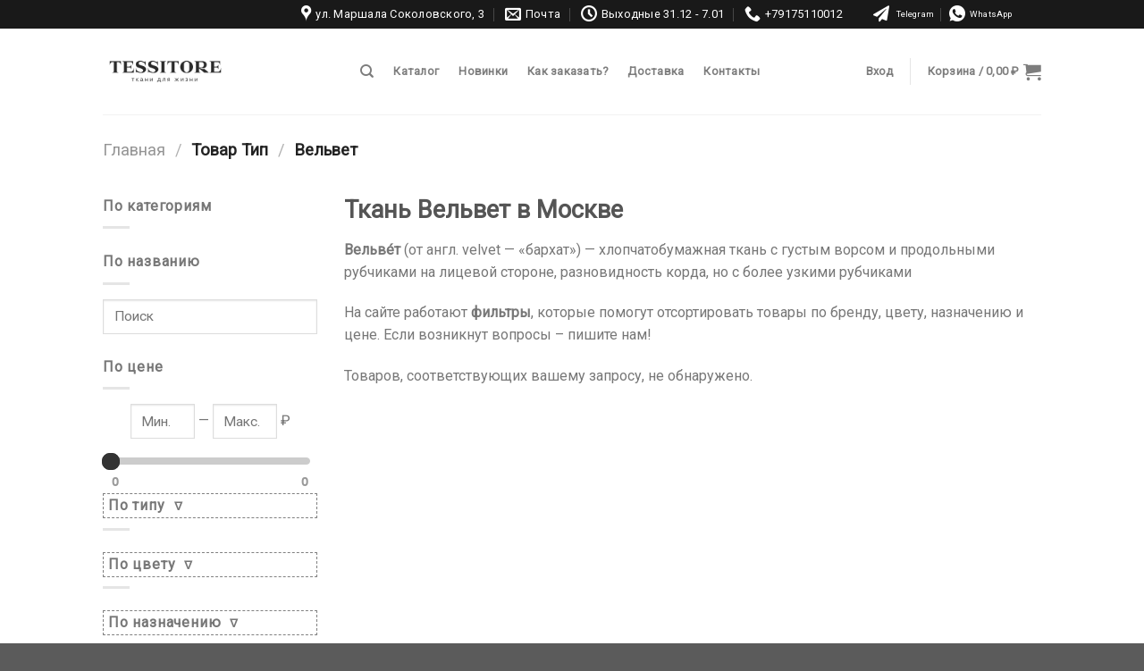

--- FILE ---
content_type: text/html; charset=UTF-8
request_url: https://tessitore.ru/tip/velvet/
body_size: 18675
content:
<!DOCTYPE html>
<!--[if IE 9 ]> <html lang="ru-RU" class="ie9 loading-site no-js"> <![endif]-->
<!--[if IE 8 ]> <html lang="ru-RU" class="ie8 loading-site no-js"> <![endif]-->
<!--[if (gte IE 9)|!(IE)]><!--><html lang="ru-RU" class="loading-site no-js"> <!--<![endif]-->
<head>
<meta charset="UTF-8"/>
<link rel="profile" href="http://gmpg.org/xfn/11"/>
<link rel="pingback" href="https://tessitore.ru/xmlrpc.php"/>
<meta name='robots' content='index, follow, max-image-preview:large, max-snippet:-1, max-video-preview:-1'/>
<style>img:is([sizes="auto" i], [sizes^="auto," i]){contain-intrinsic-size:3000px 1500px}</style>
<meta name="viewport" content="width=device-width, initial-scale=1, maximum-scale=1"/>
<title>Ткань вельвет купить в интернет-магазине Tessitore | Москва</title>
<meta name="description" content="Купить ткань вельвет по оптовой цене в розницу! Интернет-магазин тканей в Москве. 📞 Звоните +7 (917) 511 0012"/>
<link rel="canonical" href="https://tessitore.ru/tip/velvet/"/>
<meta property="og:locale" content="ru_RU"/>
<meta property="og:type" content="article"/>
<meta property="og:title" content="Ткань вельвет купить в интернет-магазине Tessitore | Москва"/>
<meta property="og:description" content="Купить ткань вельвет по оптовой цене в розницу! Интернет-магазин тканей в Москве. 📞 Звоните +7 (917) 511 0012"/>
<meta property="og:url" content="https://tessitore.ru/tip/velvet/"/>
<meta property="og:site_name" content="Tessitore"/>
<meta property="og:image" content="https://tessitore.ru/wp-content/uploads/2020/09/logo.png"/>
<meta property="og:image:width" content="1165"/>
<meta property="og:image:height" content="749"/>
<meta property="og:image:type" content="image/png"/>
<meta name="twitter:card" content="summary_large_image"/>
<script type="application/ld+json" class="yoast-schema-graph">{"@context":"https://schema.org","@graph":[{"@type":"CollectionPage","@id":"https://tessitore.ru/tip/velvet/","url":"https://tessitore.ru/tip/velvet/","name":"Ткань вельвет купить в интернет-магазине Tessitore | Москва","isPartOf":{"@id":"https://tessitore.ru/#website"},"description":"Купить ткань вельвет по оптовой цене в розницу! Интернет-магазин тканей в Москве. 📞 Звоните +7 (917) 511 0012","breadcrumb":{"@id":"https://tessitore.ru/tip/velvet/#breadcrumb"},"inLanguage":"ru-RU"},{"@type":"BreadcrumbList","@id":"https://tessitore.ru/tip/velvet/#breadcrumb","itemListElement":[{"@type":"ListItem","position":1,"name":"Главная страница","item":"https://tessitore.ru/"},{"@type":"ListItem","position":2,"name":"Вельвет"}]},{"@type":"WebSite","@id":"https://tessitore.ru/#website","url":"https://tessitore.ru/","name":"Tessitore","description":"Интернет-магазин тканей с доставкой по всей России","publisher":{"@id":"https://tessitore.ru/#organization"},"potentialAction":[{"@type":"SearchAction","target":{"@type":"EntryPoint","urlTemplate":"https://tessitore.ru/?s={search_term_string}"},"query-input":{"@type":"PropertyValueSpecification","valueRequired":true,"valueName":"search_term_string"}}],"inLanguage":"ru-RU"},{"@type":"Organization","@id":"https://tessitore.ru/#organization","name":"Интернет-магазин тканей с доставкой по всей России","url":"https://tessitore.ru/","logo":{"@type":"ImageObject","inLanguage":"ru-RU","@id":"https://tessitore.ru/#/schema/logo/image/","url":"https://tessitore.ru/wp-content/uploads/2020/09/ЛогоВАТСАП-—-копия.jpg","contentUrl":"https://tessitore.ru/wp-content/uploads/2020/09/ЛогоВАТСАП-—-копия.jpg","width":723,"height":484,"caption":"Интернет-магазин тканей с доставкой по всей России"},"image":{"@id":"https://tessitore.ru/#/schema/logo/image/"},"sameAs":["https://www.instagram.com/tessitore_tkani/"]}]}</script>
<link rel='dns-prefetch' href='//fonts.googleapis.com'/>
<link rel="alternate" type="application/rss+xml" title="Tessitore &raquo; Лента" href="https://tessitore.ru/feed/"/>
<link rel="alternate" type="application/rss+xml" title="Tessitore &raquo; Лента комментариев" href="https://tessitore.ru/comments/feed/"/>
<link rel="alternate" type="application/rss+xml" title="Tessitore &raquo; Лента элемента Вельвет таксономии Тип" href="https://tessitore.ru/tip/velvet/feed/"/>
<style id='classic-theme-styles-inline-css'>.wp-block-button__link{color:#fff;background-color:#32373c;border-radius:9999px;box-shadow:none;text-decoration:none;padding:calc(.667em + 2px) calc(1.333em + 2px);font-size:1.125em}.wp-block-file__button{background:#32373c;color:#fff;text-decoration:none}</style>
<style id='global-styles-inline-css'>:root{--wp--preset--aspect-ratio--square:1;--wp--preset--aspect-ratio--4-3:4/3;--wp--preset--aspect-ratio--3-4:3/4;--wp--preset--aspect-ratio--3-2:3/2;--wp--preset--aspect-ratio--2-3:2/3;--wp--preset--aspect-ratio--16-9:16/9;--wp--preset--aspect-ratio--9-16:9/16;--wp--preset--color--black:#000000;--wp--preset--color--cyan-bluish-gray:#abb8c3;--wp--preset--color--white:#ffffff;--wp--preset--color--pale-pink:#f78da7;--wp--preset--color--vivid-red:#cf2e2e;--wp--preset--color--luminous-vivid-orange:#ff6900;--wp--preset--color--luminous-vivid-amber:#fcb900;--wp--preset--color--light-green-cyan:#7bdcb5;--wp--preset--color--vivid-green-cyan:#00d084;--wp--preset--color--pale-cyan-blue:#8ed1fc;--wp--preset--color--vivid-cyan-blue:#0693e3;--wp--preset--color--vivid-purple:#9b51e0;--wp--preset--gradient--vivid-cyan-blue-to-vivid-purple:linear-gradient(135deg,rgba(6,147,227,1) 0%,rgb(155,81,224) 100%);--wp--preset--gradient--light-green-cyan-to-vivid-green-cyan:linear-gradient(135deg,rgb(122,220,180) 0%,rgb(0,208,130) 100%);--wp--preset--gradient--luminous-vivid-amber-to-luminous-vivid-orange:linear-gradient(135deg,rgba(252,185,0,1) 0%,rgba(255,105,0,1) 100%);--wp--preset--gradient--luminous-vivid-orange-to-vivid-red:linear-gradient(135deg,rgba(255,105,0,1) 0%,rgb(207,46,46) 100%);--wp--preset--gradient--very-light-gray-to-cyan-bluish-gray:linear-gradient(135deg,rgb(238,238,238) 0%,rgb(169,184,195) 100%);--wp--preset--gradient--cool-to-warm-spectrum:linear-gradient(135deg,rgb(74,234,220) 0%,rgb(151,120,209) 20%,rgb(207,42,186) 40%,rgb(238,44,130) 60%,rgb(251,105,98) 80%,rgb(254,248,76) 100%);--wp--preset--gradient--blush-light-purple:linear-gradient(135deg,rgb(255,206,236) 0%,rgb(152,150,240) 100%);--wp--preset--gradient--blush-bordeaux:linear-gradient(135deg,rgb(254,205,165) 0%,rgb(254,45,45) 50%,rgb(107,0,62) 100%);--wp--preset--gradient--luminous-dusk:linear-gradient(135deg,rgb(255,203,112) 0%,rgb(199,81,192) 50%,rgb(65,88,208) 100%);--wp--preset--gradient--pale-ocean:linear-gradient(135deg,rgb(255,245,203) 0%,rgb(182,227,212) 50%,rgb(51,167,181) 100%);--wp--preset--gradient--electric-grass:linear-gradient(135deg,rgb(202,248,128) 0%,rgb(113,206,126) 100%);--wp--preset--gradient--midnight:linear-gradient(135deg,rgb(2,3,129) 0%,rgb(40,116,252) 100%);--wp--preset--font-size--small:13px;--wp--preset--font-size--medium:20px;--wp--preset--font-size--large:36px;--wp--preset--font-size--x-large:42px;--wp--preset--spacing--20:0.44rem;--wp--preset--spacing--30:0.67rem;--wp--preset--spacing--40:1rem;--wp--preset--spacing--50:1.5rem;--wp--preset--spacing--60:2.25rem;--wp--preset--spacing--70:3.38rem;--wp--preset--spacing--80:5.06rem;--wp--preset--shadow--natural:6px 6px 9px rgba(0, 0, 0, 0.2);--wp--preset--shadow--deep:12px 12px 50px rgba(0, 0, 0, 0.4);--wp--preset--shadow--sharp:6px 6px 0px rgba(0, 0, 0, 0.2);--wp--preset--shadow--outlined:6px 6px 0px -3px rgba(255, 255, 255, 1), 6px 6px rgba(0, 0, 0, 1);--wp--preset--shadow--crisp:6px 6px 0px rgba(0, 0, 0, 1);}:where(.is-layout-flex){gap:0.5em;}:where(.is-layout-grid){gap:0.5em;}body .is-layout-flex{display:flex;}.is-layout-flex{flex-wrap:wrap;align-items:center;}.is-layout-flex > :is(*, div){margin:0;}body .is-layout-grid{display:grid;}.is-layout-grid > :is(*, div){margin:0;}:where(.wp-block-columns.is-layout-flex){gap:2em;}:where(.wp-block-columns.is-layout-grid){gap:2em;}:where(.wp-block-post-template.is-layout-flex){gap:1.25em;}:where(.wp-block-post-template.is-layout-grid){gap:1.25em;}.has-black-color{color:var(--wp--preset--color--black) !important;}.has-cyan-bluish-gray-color{color:var(--wp--preset--color--cyan-bluish-gray) !important;}.has-white-color{color:var(--wp--preset--color--white) !important;}.has-pale-pink-color{color:var(--wp--preset--color--pale-pink) !important;}.has-vivid-red-color{color:var(--wp--preset--color--vivid-red) !important;}.has-luminous-vivid-orange-color{color:var(--wp--preset--color--luminous-vivid-orange) !important;}.has-luminous-vivid-amber-color{color:var(--wp--preset--color--luminous-vivid-amber) !important;}.has-light-green-cyan-color{color:var(--wp--preset--color--light-green-cyan) !important;}.has-vivid-green-cyan-color{color:var(--wp--preset--color--vivid-green-cyan) !important;}.has-pale-cyan-blue-color{color:var(--wp--preset--color--pale-cyan-blue) !important;}.has-vivid-cyan-blue-color{color:var(--wp--preset--color--vivid-cyan-blue) !important;}.has-vivid-purple-color{color:var(--wp--preset--color--vivid-purple) !important;}.has-black-background-color{background-color:var(--wp--preset--color--black) !important;}.has-cyan-bluish-gray-background-color{background-color:var(--wp--preset--color--cyan-bluish-gray) !important;}.has-white-background-color{background-color:var(--wp--preset--color--white) !important;}.has-pale-pink-background-color{background-color:var(--wp--preset--color--pale-pink) !important;}.has-vivid-red-background-color{background-color:var(--wp--preset--color--vivid-red) !important;}.has-luminous-vivid-orange-background-color{background-color:var(--wp--preset--color--luminous-vivid-orange) !important;}.has-luminous-vivid-amber-background-color{background-color:var(--wp--preset--color--luminous-vivid-amber) !important;}.has-light-green-cyan-background-color{background-color:var(--wp--preset--color--light-green-cyan) !important;}.has-vivid-green-cyan-background-color{background-color:var(--wp--preset--color--vivid-green-cyan) !important;}.has-pale-cyan-blue-background-color{background-color:var(--wp--preset--color--pale-cyan-blue) !important;}.has-vivid-cyan-blue-background-color{background-color:var(--wp--preset--color--vivid-cyan-blue) !important;}.has-vivid-purple-background-color{background-color:var(--wp--preset--color--vivid-purple) !important;}.has-black-border-color{border-color:var(--wp--preset--color--black) !important;}.has-cyan-bluish-gray-border-color{border-color:var(--wp--preset--color--cyan-bluish-gray) !important;}.has-white-border-color{border-color:var(--wp--preset--color--white) !important;}.has-pale-pink-border-color{border-color:var(--wp--preset--color--pale-pink) !important;}.has-vivid-red-border-color{border-color:var(--wp--preset--color--vivid-red) !important;}.has-luminous-vivid-orange-border-color{border-color:var(--wp--preset--color--luminous-vivid-orange) !important;}.has-luminous-vivid-amber-border-color{border-color:var(--wp--preset--color--luminous-vivid-amber) !important;}.has-light-green-cyan-border-color{border-color:var(--wp--preset--color--light-green-cyan) !important;}.has-vivid-green-cyan-border-color{border-color:var(--wp--preset--color--vivid-green-cyan) !important;}.has-pale-cyan-blue-border-color{border-color:var(--wp--preset--color--pale-cyan-blue) !important;}.has-vivid-cyan-blue-border-color{border-color:var(--wp--preset--color--vivid-cyan-blue) !important;}.has-vivid-purple-border-color{border-color:var(--wp--preset--color--vivid-purple) !important;}.has-vivid-cyan-blue-to-vivid-purple-gradient-background{background:var(--wp--preset--gradient--vivid-cyan-blue-to-vivid-purple) !important;}.has-light-green-cyan-to-vivid-green-cyan-gradient-background{background:var(--wp--preset--gradient--light-green-cyan-to-vivid-green-cyan) !important;}.has-luminous-vivid-amber-to-luminous-vivid-orange-gradient-background{background:var(--wp--preset--gradient--luminous-vivid-amber-to-luminous-vivid-orange) !important;}.has-luminous-vivid-orange-to-vivid-red-gradient-background{background:var(--wp--preset--gradient--luminous-vivid-orange-to-vivid-red) !important;}.has-very-light-gray-to-cyan-bluish-gray-gradient-background{background:var(--wp--preset--gradient--very-light-gray-to-cyan-bluish-gray) !important;}.has-cool-to-warm-spectrum-gradient-background{background:var(--wp--preset--gradient--cool-to-warm-spectrum) !important;}.has-blush-light-purple-gradient-background{background:var(--wp--preset--gradient--blush-light-purple) !important;}.has-blush-bordeaux-gradient-background{background:var(--wp--preset--gradient--blush-bordeaux) !important;}.has-luminous-dusk-gradient-background{background:var(--wp--preset--gradient--luminous-dusk) !important;}.has-pale-ocean-gradient-background{background:var(--wp--preset--gradient--pale-ocean) !important;}.has-electric-grass-gradient-background{background:var(--wp--preset--gradient--electric-grass) !important;}.has-midnight-gradient-background{background:var(--wp--preset--gradient--midnight) !important;}.has-small-font-size{font-size:var(--wp--preset--font-size--small) !important;}.has-medium-font-size{font-size:var(--wp--preset--font-size--medium) !important;}.has-large-font-size{font-size:var(--wp--preset--font-size--large) !important;}.has-x-large-font-size{font-size:var(--wp--preset--font-size--x-large) !important;}:where(.wp-block-post-template.is-layout-flex){gap:1.25em;}:where(.wp-block-post-template.is-layout-grid){gap:1.25em;}:where(.wp-block-columns.is-layout-flex){gap:2em;}:where(.wp-block-columns.is-layout-grid){gap:2em;}:root :where(.wp-block-pullquote){font-size:1.5em;line-height:1.6;}</style>
<style>.wpcf7 .screen-reader-response{position:absolute;overflow:hidden;clip:rect(1px, 1px, 1px, 1px);clip-path:inset(50%);height:1px;width:1px;margin:-1px;padding:0;border:0;word-wrap:normal !important;}
.wpcf7 form .wpcf7-response-output{margin:2em 0.5em 1em;padding:0.2em 1em;border:2px solid #00a0d2;}
.wpcf7 form.init .wpcf7-response-output, .wpcf7 form.resetting .wpcf7-response-output, .wpcf7 form.submitting .wpcf7-response-output{display:none;}
.wpcf7 form.sent .wpcf7-response-output{border-color:#46b450;}
.wpcf7 form.failed .wpcf7-response-output, .wpcf7 form.aborted .wpcf7-response-output{border-color:#dc3232;}
.wpcf7 form.spam .wpcf7-response-output{border-color:#f56e28;}
.wpcf7 form.invalid .wpcf7-response-output, .wpcf7 form.unaccepted .wpcf7-response-output, .wpcf7 form.payment-required .wpcf7-response-output{border-color:#ffb900;}
.wpcf7-form-control-wrap{position:relative;}
.wpcf7-not-valid-tip{color:#dc3232;font-size:1em;font-weight:normal;display:block;}
.use-floating-validation-tip .wpcf7-not-valid-tip{position:relative;top:-2ex;left:1em;z-index:100;border:1px solid #dc3232;background:#fff;padding:.2em .8em;width:24em;}
.wpcf7-list-item{display:inline-block;margin:0 0 0 1em;}
.wpcf7-list-item-label::before, .wpcf7-list-item-label::after{content:" ";}
.wpcf7-spinner{visibility:hidden;display:inline-block;background-color:#23282d;opacity:0.75;width:24px;height:24px;border:none;border-radius:100%;padding:0;margin:0 24px;position:relative;}
form.submitting .wpcf7-spinner{visibility:visible;}
.wpcf7-spinner::before{content:'';position:absolute;background-color:#fbfbfc;top:4px;left:4px;width:6px;height:6px;border:none;border-radius:100%;transform-origin:8px 8px;animation-name:spin;animation-duration:1000ms;animation-timing-function:linear;animation-iteration-count:infinite;}
@media (prefers-reduced-motion: reduce) {
.wpcf7-spinner::before{animation-name:blink;animation-duration:2000ms;}
}
@keyframes spin {
from{transform:rotate(0deg);}
to{transform:rotate(360deg);}
}
@keyframes blink {
from{opacity:0;}
50%{opacity:1;}
to{opacity:0;}
}
.wpcf7 input[type="file"]{cursor:pointer;}
.wpcf7 input[type="file"]:disabled{cursor:default;}
.wpcf7 .wpcf7-submit:disabled{cursor:not-allowed;}
.wpcf7 input[type="url"],
.wpcf7 input[type="email"],
.wpcf7 input[type="tel"]{direction:ltr;}
.wpcf7-reflection > output{display:list-item;list-style:none;}
.wpcf7-reflection > output[hidden]{display:none;}</style>
<style id='woocommerce-inline-inline-css'>.woocommerce form .form-row .required{visibility:visible;}</style>
<link rel="stylesheet" type="text/css" href="//tessitore.ru/wp-content/cache/wpfc-minified/241cxil8/3tp8m.css" media="all"/>
<link rel="https://api.w.org/" href="https://tessitore.ru/wp-json/"/><link rel="EditURI" type="application/rsd+xml" title="RSD" href="https://tessitore.ru/xmlrpc.php?rsd"/>
<meta name="generator" content="WordPress 6.8.3"/>
<meta name="generator" content="WooCommerce 10.0.5"/>
<noscript>
<div><img src="https://mc.yandex.ru/watch/67821205" style="position:absolute; left:-9999px;" alt=""/></div></noscript>
<script>setTimeout(function (){
(function (w, d, s, l, i){
w[l]=w[l]||[];
w[l].push({
'gtm.start':
new Date().getTime(), event: 'gtm.js'
});
var f=d.getElementsByTagName(s)[0],
j=d.createElement(s), dl=l!='dataLayer' ? '&l=' + l:'';
j.async=true;
j.src =
'https://www.googletagmanager.com/gtm.js?id=' + i + dl;
f.parentNode.insertBefore(j, f);
})(window, document, 'script', 'dataLayer', 'GTM-WZ5S75B');
}, 2000)</script>
<noscript>
<img height="1" width="1" style="display:none" src="https://www.facebook.com/tr?id=2618816794929074&ev=PageView&noscript=1"/>
</noscript>
<style>.bg{opacity:0;transition:opacity 1s;-webkit-transition:opacity 1s;}
.bg-loaded{opacity:1;}</style>
<!--[if IE]><link rel="stylesheet" type="text/css" href="https://tessitore.ru/wp-content/themes/flatsome/assets/css/ie-fallback.css"><![endif]-->	<noscript><style>.woocommerce-product-gallery{opacity:1 !important;}</style></noscript>
<link rel="icon" href="https://tessitore.ru/wp-content/uploads/2020/09/cropped-logo-32x32.jpg" sizes="32x32"/>
<link rel="icon" href="https://tessitore.ru/wp-content/uploads/2020/09/cropped-logo-192x192.jpg" sizes="192x192"/>
<link rel="apple-touch-icon" href="https://tessitore.ru/wp-content/uploads/2020/09/cropped-logo-180x180.jpg"/>
<meta name="msapplication-TileImage" content="https://tessitore.ru/wp-content/uploads/2020/09/cropped-logo-270x270.jpg"/>
<style id="custom-css">:root{--primary-color:#446084;}.header-main{height:96px}#logo img{max-height:96px}#logo{width:140px;}#logo img{padding:8px 0;}.header-bottom{min-height:55px}.header-top{min-height:30px}.transparent .header-main{height:90px}.transparent #logo img{max-height:90px}.has-transparent + .page-title:first-of-type,.has-transparent + #main > .page-title,.has-transparent + #main > div > .page-title,.has-transparent + #main .page-header-wrapper:first-of-type .page-title{padding-top:120px;}.transparent .header-wrapper{background-color:#ffffff!important;}.transparent .top-divider{display:none;}.header.show-on-scroll,.stuck .header-main{height:70px!important}.stuck #logo img{max-height:70px!important}.search-form{width:100%;}.header-bg-color, .header-wrapper{background-color:#ffffff}.header-bottom{background-color:#f1f1f1}.top-bar-nav > li > a{line-height:16px}.header-main .nav > li > a{line-height:16px}.header-bottom-nav > li > a{line-height:33px}@media(max-width:549px){.header-main{height:70px}#logo img{max-height: 70px}}.nav-dropdown{border-radius:3px}.nav-dropdown{font-size:100%}.header-top{background-color:#191919!important;}body{font-size:100%;}@media screen and (max-width:549px){body{font-size: 100%;}}body{font-family:"Roboto", sans-serif}body{font-weight:0}body{color:#777777}.nav > li > a{font-family:"Roboto", sans-serif;}.mobile-sidebar-levels-2 .nav > li > ul > li > a{font-family:"Roboto", sans-serif;}.nav > li > a{font-weight:0;}.mobile-sidebar-levels-2 .nav > li > ul > li > a{font-weight:0;}h1,h2,h3,h4,h5,h6,.heading-font, .off-canvas-center .nav-sidebar.nav-vertical > li > a{font-family:"Georgia,Times,"Times New Roman",serif", sans-serif;}h1,h2,h3,h4,h5,h6,.heading-font,.banner h1,.banner h2{font-weight:0;}.breadcrumbs{text-transform:none;}button,.button{text-transform:none;}.nav > li > a, .links > li > a{text-transform:none;}.section-title span{text-transform:none;}h3.widget-title,span.widget-title{text-transform:none;}.alt-font{font-family:"Roboto", sans-serif;}.alt-font{font-weight:0!important;}@media screen and (min-width:550px){.products .box-vertical .box-image{min-width: 247px!important;width: 247px!important;}}
.nav-dark .nav>li>a,.nav-dark .nav>li>a:hover{color:#777777;}.nav{justify-content:center;}.label-new.menu-item > a:after{content:"Новое";}.label-hot.menu-item > a:after{content:"Горячее предложение";}.label-sale.menu-item > a:after{content:"Распродажа";}.label-popular.menu-item > a:after{content:"Самые популярные";}</style></head>
<body class="archive tax-pa_tip term-velvet term-116 wp-custom-logo wp-theme-flatsome wp-child-theme-flatsome-child theme-flatsome woocommerce woocommerce-page woocommerce-no-js full-width lightbox nav-dropdown-has-arrow nav-dropdown-has-shadow nav-dropdown-has-border">
<noscript>
<iframe src="https://www.googletagmanager.com/ns.html?id=GTM-WZ5S75B"
height="0" width="0" style="display:none;visibility:hidden"></iframe>
</noscript>
<a class="skip-link screen-reader-text" href="#main">Skip to content</a>
<div id="wrapper">
<header id="header" class="header has-sticky sticky-jump">
<div class="header-wrapper">
<div id="top-bar" class="header-top hide-for-sticky nav-dark flex-has-center">
<div class="flex-row container">
<div class="flex-col hide-for-medium flex-left"> <ul class="nav nav-left medium-nav-center nav-small nav-pills"> </ul></div><div class="flex-col hide-for-medium flex-center"> <ul class="nav nav-center nav-small nav-pills"> <li class="header-contact-wrapper"> <ul id="header-contact" class="nav nav-divided nav-uppercase header-contact"> <li> <a target="_blank" rel="noopener noreferrer" href="https://maps.google.com/?q=Москва, улица Маршала Соколовского, 3, офис 312" title="Москва, улица Маршала Соколовского, 3, офис 312" class="tooltip"> <i class="icon-map-pin-fill" style="font-size:18px;"></i> <span> ул. Маршала Соколовского, 3 </span> </a> </li> <li> <a href="mailto:tessitore-tkani@mail.ru" class="tooltip" title="tessitore-tkani@mail.ru"> <i class="icon-envelop" style="font-size:18px;"></i> <span> Почта </span> </a> </li> <li> <a class="tooltip" title="Выходные 31.12 - 7.01 | 8 и 9.01 с 12ти до 18ти С 12.01 работаем по графику пн-пт 11-20:00"> <i class="icon-clock" style="font-size:18px;"></i> <span>Выходные 31.12 - 7.01</span> </a> </li> <li> <a href="tel:+79175110012" class="tooltip" title="+79175110012"> <i class="icon-phone" style="font-size:18px;"></i> <span>+79175110012</span> </a> </li> </ul> </li> </ul></div><div class="flex-col hide-for-medium flex-right"> <ul class="nav top-bar-nav nav-right nav-small nav-pills"> <li class="html custom html_topbar_left"><ul id="header-contact" class="nav nav-divided nav-uppercase header-contact"> <li> <a target="_blank" rel="noopener noreferrer" href="https://t.me/Tessitore_tkani" class="tooltip customize-unpreviewable tooltipstered"> <i class="icon-telegram" style="font-size: 18px"></i> <span>Telegram</span> </a> </li> <li> <a target="_blank" rel="noopener noreferrer" href="https://wa.me/79175110012" class="tooltip customize-unpreviewable tooltipstered"> <i class="icon-whatsapp" style="font-size: 18px"></i> <span>WhatsApp</span> </a> </li> </ul> </li> </ul></div><div class="flex-col show-for-medium flex-grow"> <ul class="nav nav-center nav-small mobile-nav nav-pills"> <li class="header-contact-wrapper"> <ul id="header-contact" class="nav nav-divided nav-uppercase header-contact"> <li> <a target="_blank" rel="noopener noreferrer" href="https://maps.google.com/?q=Москва, улица Маршала Соколовского, 3, офис 312" title="Москва, улица Маршала Соколовского, 3, офис 312" class="tooltip"> <i class="icon-map-pin-fill" style="font-size:18px;"></i> <span> ул. Маршала Соколовского, 3 </span> </a> </li> <li> <a href="mailto:tessitore-tkani@mail.ru" class="tooltip" title="tessitore-tkani@mail.ru"> <i class="icon-envelop" style="font-size:18px;"></i> <span> Почта </span> </a> </li> <li> <a class="tooltip" title="Выходные 31.12 - 7.01 | 8 и 9.01 с 12ти до 18ти С 12.01 работаем по графику пн-пт 11-20:00"> <i class="icon-clock" style="font-size:18px;"></i> <span>Выходные 31.12 - 7.01</span> </a> </li> <li> <a href="tel:+79175110012" class="tooltip" title="+79175110012"> <i class="icon-phone" style="font-size:18px;"></i> <span>+79175110012</span> </a> </li> </ul> </li><li class="html custom html_topbar_left"><ul id="header-contact" class="nav nav-divided nav-uppercase header-contact"> <li> <a target="_blank" rel="noopener noreferrer" href="https://t.me/Tessitore_tkani" class="tooltip customize-unpreviewable tooltipstered"> <i class="icon-telegram" style="font-size: 18px"></i> <span>Telegram</span> </a> </li> <li> <a target="_blank" rel="noopener noreferrer" href="https://wa.me/79175110012" class="tooltip customize-unpreviewable tooltipstered"> <i class="icon-whatsapp" style="font-size: 18px"></i> <span>WhatsApp</span> </a> </li> </ul> </li> </ul></div></div></div><div id="masthead" class="header-main">
<div class="header-inner flex-row container logo-left medium-logo-center" role="navigation">
<div id="logo" class="flex-col logo">  <a href="https://tessitore.ru/" title="Tessitore - Интернет-магазин тканей с доставкой по всей России" rel="home"> <img width="140" height="96" src="https://tessitore.ru/wp-content/uploads/2020/11/logo_black.jpg" class="header_logo header-logo" alt="Tessitore"/><img width="140" height="96" src="https://tessitore.ru/wp-content/uploads/2020/11/logo_black.jpg" class="header-logo-dark" alt="Tessitore"/></a></div><div class="flex-col show-for-medium flex-left"> <ul class="mobile-nav nav nav-left"> <li class="nav-icon has-icon"> <a href="#" data-open="#main-menu" data-pos="left" data-bg="main-menu-overlay" data-color="dark" class="is-small" aria-label="Menu" aria-controls="main-menu" aria-expanded="false"> <i class="icon-menu"></i> </a> </li> </ul></div><div class="flex-col hide-for-medium flex-left flex-grow">
<ul class="header-nav header-nav-main nav nav-left nav-line-bottom nav-spacing-large nav-uppercase">
<li class="header-search header-search-dropdown has-icon has-dropdown menu-item-has-children">
<a href="#" aria-label="Поиск" class="is-small"><i class="icon-search"></i></a>
<ul class="nav-dropdown nav-dropdown-simple">
<li class="header-search-form search-form html relative has-icon"> <div class="header-search-form-wrapper"> <div class="searchform-wrapper ux-search-box relative is-normal"><div id="product-search-0" class="product-search floating"><div class="product-search-form"><form id="product-search-form-0" class="product-search-form " action="https://tessitore.ru/" method="get"><input id="product-search-field-0" name="s" type="text" class="product-search-field" placeholder="Искать товары …" autocomplete="off"/><input type="hidden" name="post_type" value="product"/><input type="hidden" name="title" value="1"/><input type="hidden" name="excerpt" value="1"/><input type="hidden" name="content" value="1"/><input type="hidden" name="categories" value="1"/><input type="hidden" name="attributes" value="1"/><input type="hidden" name="tags" value="1"/><input type="hidden" name="sku" value="1"/><input type="hidden" name="orderby" value="date-DESC"/><input type="hidden" name="ixwps" value="1"/><span title="Сбросить фильтр" class="product-search-field-clear" style="display:none"></span><noscript><button type="submit">Поиск</button></noscript></form></div><div id="product-search-results-0" class="product-search-results"><div id="product-search-results-content-0" class="product-search-results-content"></div></div></div></div></div></li>	</ul>
</li>
<li id="menu-item-1006" class="menu-item menu-item-type-post_type menu-item-object-page menu-item-1006 menu-item-design-default"><a href="https://tessitore.ru/shop/" class="nav-top-link">Каталог</a></li>
<li id="menu-item-5994" class="menu-item menu-item-type-taxonomy menu-item-object-product_cat menu-item-5994 menu-item-design-default"><a href="https://tessitore.ru/product-category/tkani/new/" class="nav-top-link">Новинки</a></li>
<li id="menu-item-5612" class="menu-item menu-item-type-post_type menu-item-object-page menu-item-5612 menu-item-design-default"><a href="https://tessitore.ru/kak-zakazat/" class="nav-top-link">Как заказать?</a></li>
<li id="menu-item-5620" class="menu-item menu-item-type-post_type menu-item-object-page menu-item-5620 menu-item-design-default"><a href="https://tessitore.ru/dostavka/" class="nav-top-link">Доставка</a></li>
<li id="menu-item-5623" class="menu-item menu-item-type-post_type menu-item-object-page menu-item-5623 menu-item-design-default"><a href="https://tessitore.ru/kontakty/" class="nav-top-link">Контакты</a></li>
</ul></div><div class="flex-col hide-for-medium flex-right">
<ul class="header-nav header-nav-main nav nav-right nav-line-bottom nav-spacing-large nav-uppercase">
<li class="account-item has-icon"> <a href="https://tessitore.ru/my-account/" class="nav-top-link nav-top-not-logged-in is-small" data-open="#login-form-popup"> <span> Вход </span> </a> </li>
<li class="header-divider"></li><li class="cart-item has-icon has-dropdown">
<a href="https://tessitore.ru/cart/" title="Корзина" class="header-cart-link is-small">
<span class="header-cart-title">
Корзина   /      <span class="cart-price"><span class="woocommerce-Price-amount amount"><bdi>0,00&nbsp;<span class="woocommerce-Price-currencySymbol">&#8381;</span></bdi></span></span>
</span>
<i class="icon-shopping-cart" data-icon-label="0">
</i>
</a>
<ul class="nav-dropdown nav-dropdown-simple">
<li class="html widget_shopping_cart"> <div class="widget_shopping_cart_content"> <p class="woocommerce-mini-cart__empty-message">Корзина пуста.</p></div></li>
</ul>
</li>
</ul></div><div class="flex-col show-for-medium flex-right">
<ul class="mobile-nav nav nav-right">
<li class="cart-item has-icon"> <a href="https://tessitore.ru/cart/" class="header-cart-link off-canvas-toggle nav-top-link is-small" data-open="#cart-popup" data-class="off-canvas-cart" title="Корзина" data-pos="right"> <i class="icon-shopping-cart" data-icon-label="0"> </i> </a>  <div id="cart-popup" class="mfp-hide widget_shopping_cart"> <div class="cart-popup-inner inner-padding"> <div class="cart-popup-title text-center"> <h4 class="uppercase">Корзина</h4> <div class="is-divider"></div></div><div class="widget_shopping_cart_content"> <p class="woocommerce-mini-cart__empty-message">Корзина пуста.</p></div><div class="cart-sidebar-content relative"></div></div></div></li>
</ul></div></div><div class="container"><div class="top-divider full-width"></div></div></div><div class="header-bg-container fill"><div class="header-bg-image fill"></div><div class="header-bg-color fill"></div></div></div></header>
<div class="shop-page-title category-page-title page-title">
<div class="page-title-inner flex-row medium-flex-wrap container">
<div class="flex-col flex-grow medium-text-center">
<div class="is-large"> <nav class="woocommerce-breadcrumb breadcrumbs uppercase"><a href="https://tessitore.ru">Главная</a> <span class="divider">&#47;</span> Товар Тип <span class="divider">&#47;</span> Вельвет</nav></div><div class="category-filtering category-filter-row show-for-medium">
<a href="#" data-open="#shop-sidebar" data-visible-after="true" data-pos="left" class="filter-button uppercase plain">
<i class="icon-equalizer"></i>
<strong>Фильтрация</strong>
</a>
<div class="inline-block"></div></div></div><div class="flex-col medium-text-center"></div></div></div><main id="main" class="">
<div class="row category-page-row">
<div class="col large-3 hide-for-medium">
<div id="shop-sidebar" class="sidebar-inner col-inner">
<aside id="woocommerce_product_search_filter_category_widget-6" class="widget widget_woocommerce_product_search_filter_category_widget"><span class="widget-title shop-sidebar">По категориям</span><div class="is-divider small"></div><div id="product-search-filter-category-0" class="product-search-filter-terms" data-multiple="1"><ul class="product-categories product-search-filter-items product-search-filter-category product-search-filter-product_cat style-list hide-thumbnails show-names product-search-filter-toggle product-search-filter-toggle-widget"><li data-term="69" data-taxonomy="product_cat" class="cat-item cat-item-69 product-search-product_cat-filter-item product-search-attribute-filter-item cat-parent expandable auto-expand auto-retract"><a href="https://tessitore.ru/product-category/tkani/"><span class="term-name">Ткани</span></a><span class="term-expander"><span class="expand">&#xf067;</span><span class="retract">&#xf068;</span></span><ul class="children"><li data-term="95" data-taxonomy="product_cat" class="cat-item cat-item-95 product-search-product_cat-filter-item product-search-attribute-filter-item"><a href="https://tessitore.ru/product-category/tkani/odnotonnye/"><span class="term-name">Однотонные</span></a></li> <li data-term="940" data-taxonomy="product_cat" class="cat-item cat-item-940 product-search-product_cat-filter-item product-search-attribute-filter-item"><a href="https://tessitore.ru/product-category/tkani/new/"><span class="term-name">Новинки</span></a></li> </ul></li> </ul></div></aside><aside id="woocommerce_product_search_widget-3" class="widget widget_woocommerce_product_search_widget"><span class="widget-title shop-sidebar">По названию</span><div class="is-divider small"></div><div id="product-search-1" class="product-search"><div class="product-search-form"><form id="product-search-form-1" class="product-search-form " action="https://tessitore.ru/" method="get"><input id="product-search-field-1" name="s" type="text" class="product-search-field" placeholder="Поиск" autocomplete="off"/><input type="hidden" name="post_type" value="product"/><input type="hidden" name="title" value="1"/><input type="hidden" name="excerpt" value="1"/><input type="hidden" name="content" value="1"/><input type="hidden" name="categories" value="1"/><input type="hidden" name="attributes" value="1"/><input type="hidden" name="tags" value="1"/><input type="hidden" name="sku" value="1"/><input type="hidden" name="orderby" value="date-DESC"/><input type="hidden" name="ixwps" value="1"/><span title="Сбросить фильтр" class="product-search-field-clear" style="display:none"></span><noscript><button type="submit">Search</button></noscript></form></div><div id="product-search-results-1" class="product-search-results"><div id="product-search-results-content-1" class="product-search-results-content"></div></div></div></aside><aside id="woocommerce_product_search_filter_price_widget-3" class="widget widget_woocommerce_product_search_filter_price_widget"><span class="widget-title shop-sidebar">По цене</span><div class="is-divider small"></div><div id="product-search-filter-price-0" class="product-search-filter-price show-slider show-fields hide-submit"><form id="product-search-filter-price-form-0" class="product-search-filter-price-form" action="https://tessitore.ru/tip/velvet/" method="get"><span class="min-max-fields"><input id="product-search-filter-min-price-0" class="product-search-filter-price-field product-search-filter-min-price" type="text" name="min_price" value="" placeholder="Мин." autocomplete="off"/> &mdash; <input id="product-search-filter-max-price-0" class="product-search-filter-price-field product-search-filter-max-price" type="text" name="max_price" value="" placeholder="Макс." autocomplete="off"/><span class="product-search-filter-price-currency-symbol">&nbsp;&#8381;</span></span><input type="hidden" name="ixwpsp" value="1"/><noscript><button class="button" type="submit">Go</button></noscript><div id="product-search-filter-price-slider-0" class="product-search-filter-price-slider" data-min_price="0" data-max_price="" data-precision="0"><div class="slider-min-max"><span class="slider-min"></span><span class="slider-min-max-separator">&ndash;</span><span class="slider-max"></span></div><span class="slider-limit-min">0</span><span class="slider-limit-max">0</span></div><span class="product-search-filter-price-clear" style="display:none">Сбросить фильтр</span></form></div></aside><aside id="woocommerce_product_search_filter_attribute_widget-6" class="widget widget_woocommerce_product_search_filter_attribute_widget"><span class="widget-title shop-sidebar">По типу</span><div class="is-divider small"></div><div id="product-search-filter-attribute-0" class="product-search-filter-terms" data-multiple="1"><ul class="product-attribute product-search-filter-items product-search-filter-attribute product-search-filter-pa_tip style-inline hide-thumbnails show-names product-search-filter-toggle product-search-filter-toggle-widget"><li data-term="116" data-taxonomy="pa_tip" class="attribute-item pa_tip-item attribute-item pa_tip-item-116 product-search-pa_tip-filter-item product-search-attribute-filter-item"><a href="https://tessitore.ru/tip/velvet/"><span class="term-name">Вельвет</span></a></li> </ul></div></aside><aside id="woocommerce_product_search_filter_attribute_widget-2" class="widget widget_woocommerce_product_search_filter_attribute_widget"><span class="widget-title shop-sidebar">По цвету</span><div class="is-divider small"></div><div id="product-search-filter-attribute-1" class="product-search-filter-terms" data-multiple="1"><ul class="product-attribute product-search-filter-items product-search-filter-attribute product-search-filter-pa_cvet style-list show-thumbnails show-names product-search-filter-toggle product-search-filter-toggle-widget"><li data-term="75" data-taxonomy="pa_cvet" class="attribute-item pa_cvet-item attribute-item pa_cvet-item-75 product-search-pa_cvet-filter-item product-search-attribute-filter-item"><a href="https://tessitore.ru/cvet/bordovyj/"><img class="term-thumbnail term-taxonomy-pa_cvet term-slug-bordovyj term-id-75" src="https://tessitore.ru/wp-content/uploads/2020/08/1588234560_4-p-bordovie-odnotonnie-foni-23-32x32.jpg" alt="Бордовый" title="Бордовый" width="32" height="32" srcset="https://tessitore.ru/wp-content/uploads/2020/08/1588234560_4-p-bordovie-odnotonnie-foni-23-32x32.jpg 32w, https://tessitore.ru/wp-content/uploads/2020/08/1588234560_4-p-bordovie-odnotonnie-foni-23-100x100.jpg 100w, https://tessitore.ru/wp-content/uploads/2020/08/1588234560_4-p-bordovie-odnotonnie-foni-23-510x510.jpg 510w, https://tessitore.ru/wp-content/uploads/2020/08/1588234560_4-p-bordovie-odnotonnie-foni-23-400x400.jpg 400w, https://tessitore.ru/wp-content/uploads/2020/08/1588234560_4-p-bordovie-odnotonnie-foni-23-800x800.jpg 800w, https://tessitore.ru/wp-content/uploads/2020/08/1588234560_4-p-bordovie-odnotonnie-foni-23-280x280.jpg 280w, https://tessitore.ru/wp-content/uploads/2020/08/1588234560_4-p-bordovie-odnotonnie-foni-23-768x768.jpg 768w, https://tessitore.ru/wp-content/uploads/2020/08/1588234560_4-p-bordovie-odnotonnie-foni-23-1536x1536.jpg 1536w, https://tessitore.ru/wp-content/uploads/2020/08/1588234560_4-p-bordovie-odnotonnie-foni-23.jpg 1600w" sizes="(max-width: 32px) 100vw, 32px" /><span class="term-name">Бордовый</span></a></li> <li data-term="76" data-taxonomy="pa_cvet" class="attribute-item pa_cvet-item attribute-item pa_cvet-item-76 product-search-pa_cvet-filter-item product-search-attribute-filter-item"><a href="https://tessitore.ru/cvet/goluboj/"><img class="term-thumbnail term-taxonomy-pa_cvet term-slug-goluboj term-id-76" src="https://tessitore.ru/wp-content/uploads/2020/08/maxresdefault-32x32.jpg" alt="Голубой" title="Голубой" width="32" height="32" srcset="https://tessitore.ru/wp-content/uploads/2020/08/maxresdefault-32x32.jpg 32w, https://tessitore.ru/wp-content/uploads/2020/08/maxresdefault-100x100.jpg 100w, https://tessitore.ru/wp-content/uploads/2020/08/maxresdefault-280x280.jpg 280w" sizes="(max-width: 32px) 100vw, 32px" /><span class="term-name">Голубой</span></a></li> </ul></div></aside><aside id="woocommerce_product_search_filter_attribute_widget-8" class="widget widget_woocommerce_product_search_filter_attribute_widget"><span class="widget-title shop-sidebar">По назначению</span><div class="is-divider small"></div><div id="product-search-filter-attribute-2" class="product-search-filter-terms" data-multiple="1"><ul class="product-attribute product-search-filter-items product-search-filter-attribute product-search-filter-pa_naznachenie style-inline hide-thumbnails show-names product-search-filter-toggle product-search-filter-toggle-widget"><li data-term="138" data-taxonomy="pa_naznachenie" class="attribute-item pa_naznachenie-item attribute-item pa_naznachenie-item-138 product-search-pa_naznachenie-filter-item product-search-attribute-filter-item"><a href="https://tessitore.ru/naznachenie/kostjumnaja-tkan/"><span class="term-name">Костюмная ткань</span></a></li> <li data-term="139" data-taxonomy="pa_naznachenie" class="attribute-item pa_naznachenie-item attribute-item pa_naznachenie-item-139 product-search-pa_naznachenie-filter-item product-search-attribute-filter-item"><a href="https://tessitore.ru/naznachenie/rubashki-bluzki/"><span class="term-name">Рубашки/ Блузки</span></a></li> <li data-term="140" data-taxonomy="pa_naznachenie" class="attribute-item pa_naznachenie-item attribute-item pa_naznachenie-item-140 product-search-pa_naznachenie-filter-item product-search-attribute-filter-item"><a href="https://tessitore.ru/naznachenie/kurtochnaja-tkan/"><span class="term-name">Курточная ткань</span></a></li> <li data-term="144" data-taxonomy="pa_naznachenie" class="attribute-item pa_naznachenie-item attribute-item pa_naznachenie-item-144 product-search-pa_naznachenie-filter-item product-search-attribute-filter-item"><a href="https://tessitore.ru/naznachenie/jubochnaja-tkan/"><span class="term-name">Юбочная ткань</span></a></li> <li data-term="153" data-taxonomy="pa_naznachenie" class="attribute-item pa_naznachenie-item attribute-item pa_naznachenie-item-153 product-search-pa_naznachenie-filter-item product-search-attribute-filter-item"><a href="https://tessitore.ru/naznachenie/brjuchnaja-tkan/"><span class="term-name">Брючная ткань</span></a></li> <li data-term="790" data-taxonomy="pa_naznachenie" class="attribute-item pa_naznachenie-item attribute-item pa_naznachenie-item-790 product-search-pa_naznachenie-filter-item product-search-attribute-filter-item"><a href="https://tessitore.ru/naznachenie/bomber/"><span class="term-name">Бомберы/Кофты</span></a></li> </ul></div></aside><aside id="woocommerce_product_search_filter_attribute_widget-9" class="widget widget_woocommerce_product_search_filter_attribute_widget"><span class="widget-title shop-sidebar">По принтам</span><div class="is-divider small"></div><div id="product-search-filter-attribute-3" class="product-search-filter-terms" data-multiple="1"><ul class="product-attribute product-search-filter-items product-search-filter-attribute product-search-filter-pa_printy style-inline hide-thumbnails show-names product-search-filter-toggle product-search-filter-toggle-widget"><li data-term="154" data-taxonomy="pa_printy" class="attribute-item pa_printy-item attribute-item pa_printy-item-154 product-search-pa_printy-filter-item product-search-attribute-filter-item"><a href="https://tessitore.ru/printy/odnotonnye/"><span class="term-name">Однотонные</span></a></li> </ul></div></aside><aside id="woocommerce_product_search_filter_attribute_widget-10" class="widget widget_woocommerce_product_search_filter_attribute_widget"><span class="widget-title shop-sidebar">По брендам</span><div class="is-divider small"></div><div id="product-search-filter-attribute-4" class="product-search-filter-terms" data-multiple="1"><ul class="product-attribute product-search-filter-items product-search-filter-attribute product-search-filter-pa_brend style-inline hide-thumbnails show-names product-search-filter-toggle product-search-filter-toggle-widget"><li data-term="112" data-taxonomy="pa_brend" class="attribute-item pa_brend-item attribute-item pa_brend-item-112 product-search-pa_brend-filter-item product-search-attribute-filter-item"><a href="https://tessitore.ru/brend/drugoe/"><span class="term-name">Другое</span></a></li> </ul></div></aside><aside id="archives-2" class="widget widget_archive"><span class="widget-title shop-sidebar">Архивы</span><div class="is-divider small"></div><ul>
<li><a href='https://tessitore.ru/2021/03/'>Март 2021</a></li>
<li><a href='https://tessitore.ru/2021/02/'>Февраль 2021</a></li>
<li><a href='https://tessitore.ru/2021/01/'>Январь 2021</a></li>
<li><a href='https://tessitore.ru/2020/09/'>Сентябрь 2020</a></li>
<li><a href='https://tessitore.ru/2015/10/'>Октябрь 2015</a></li>
</ul>
</aside><aside id="categories-2" class="widget widget_categories"><span class="widget-title shop-sidebar">Рубрики</span><div class="is-divider small"></div><ul>
<li class="cat-item cat-item-654"><a href="https://tessitore.ru/category/interesnye-fakty/">Интересные факты</a> </li>
<li class="cat-item cat-item-646"><a href="https://tessitore.ru/category/istorii-brendov/">Истории брендов</a> </li>
<li class="cat-item cat-item-17"><a href="https://tessitore.ru/category/style/">Стиль</a> </li>
</ul>
</aside><aside id="meta-2" class="widget widget_meta"><span class="widget-title shop-sidebar">Мета</span><div class="is-divider small"></div><ul>
<li><a rel="nofollow" href="https://tessitore.ru/wp-login.php?action=register">Регистрация</a></li>			<li><a rel="nofollow" href="https://tessitore.ru/wp-login.php">Войти</a></li>
<li><a href="https://tessitore.ru/feed/">Лента записей</a></li>
<li><a href="https://tessitore.ru/comments/feed/">Лента комментариев</a></li>
<li><a href="https://ru.wordpress.org/">WordPress.org</a></li>
</ul>
</aside></div></div><div class="col large-9">
<div class="shop-container">
<div class="term-description"><h1>Ткань Вельвет в Москве</h1> <p><strong>Вельве́т</strong> (от англ. velvet — «бархат») — хлопчатобумажная ткань с густым ворсом и продольными рубчиками на лицевой стороне, разновидность корда, но с более узкими рубчиками</p> <p>На сайте работают <strong>фильтры</strong>, которые помогут отсортировать товары по бренду, цвету, назначению и цене. Если возникнут вопросы &#8211; пишите нам!</p></div><div class="woocommerce-no-products-found">
<div class="woocommerce-info message-wrapper">
<div class="message-container container medium-text-center"> Товаров, соответствующих вашему запросу, не обнаружено.</div></div></div></div></div></div></main>
<footer id="footer" class="footer-wrapper">
<div class="absolute-footer dark medium-text-center small-text-center">
<div class="container clearfix">
<div class="footer-secondary pull-right">
<div class="footer-text inline-block small-block"> Разработано в <strong><a href="https://kondraland.ru">kondraland.ru</a></strong></div></div><div class="footer-primary pull-left">
<div class="menu-menju-container"><ul id="menu-menju-1" class="links footer-nav uppercase"><li class="menu-item menu-item-type-post_type menu-item-object-page menu-item-1006"><a href="https://tessitore.ru/shop/">Каталог</a></li> <li class="menu-item menu-item-type-taxonomy menu-item-object-product_cat menu-item-5994"><a href="https://tessitore.ru/product-category/tkani/new/">Новинки</a></li> <li class="menu-item menu-item-type-post_type menu-item-object-page menu-item-5612"><a href="https://tessitore.ru/kak-zakazat/">Как заказать?</a></li> <li class="menu-item menu-item-type-post_type menu-item-object-page menu-item-5620"><a href="https://tessitore.ru/dostavka/">Доставка</a></li> <li class="menu-item menu-item-type-post_type menu-item-object-page menu-item-5623"><a href="https://tessitore.ru/kontakty/">Контакты</a></li> </ul></div><div class="copyright-footer"> Все права защищены 2026 © <strong>tessitore.ru</strong></div></div></div></div><a href="#top" class="back-to-top button icon invert plain fixed bottom z-1 is-outline left hide-for-medium circle" id="top-link"><i class="icon-angle-up"></i></a>
</footer></div><div id="main-menu" class="mobile-sidebar no-scrollbar mfp-hide">
<div class="sidebar-menu no-scrollbar">
<ul class="nav nav-sidebar nav-vertical nav-uppercase">
<li class="header-search-form search-form html relative has-icon"> <div class="header-search-form-wrapper"> <div class="searchform-wrapper ux-search-box relative is-normal"><div id="product-search-2" class="product-search floating"><div class="product-search-form"><form id="product-search-form-2" class="product-search-form " action="https://tessitore.ru/" method="get"><input id="product-search-field-2" name="s" type="text" class="product-search-field" placeholder="Искать товары …" autocomplete="off"/><input type="hidden" name="post_type" value="product"/><input type="hidden" name="title" value="1"/><input type="hidden" name="excerpt" value="1"/><input type="hidden" name="content" value="1"/><input type="hidden" name="categories" value="1"/><input type="hidden" name="attributes" value="1"/><input type="hidden" name="tags" value="1"/><input type="hidden" name="sku" value="1"/><input type="hidden" name="orderby" value="date-DESC"/><input type="hidden" name="ixwps" value="1"/><span title="Сбросить фильтр" class="product-search-field-clear" style="display:none"></span><noscript><button type="submit">Поиск</button></noscript></form></div><div id="product-search-results-2" class="product-search-results"><div id="product-search-results-content-2" class="product-search-results-content"></div></div></div></div></div></li><li id="menu-item-1460" class="menu-item menu-item-type-custom menu-item-object-custom menu-item-home menu-item-1460"><a href="http://tessitore.ru">Главная</a></li>
<li id="menu-item-3118" class="menu-item menu-item-type-post_type menu-item-object-page menu-item-3118"><a href="https://tessitore.ru/shop/">Каталог тканей</a></li>
<li id="menu-item-5996" class="menu-item menu-item-type-taxonomy menu-item-object-product_cat menu-item-5996"><a href="https://tessitore.ru/product-category/tkani/new/">Новинки</a></li>
<li id="menu-item-3121" class="menu-item menu-item-type-custom menu-item-object-custom menu-item-has-children menu-item-3121"><a href="https://tessitore.ru/my-account/edit-account/">Профиль</a>
<ul class="sub-menu nav-sidebar-ul children">
<li id="menu-item-5998" class="menu-item menu-item-type-custom menu-item-object-custom menu-item-5998"><a href="https://tessitore.ru/my-account/orders/">Заказы</a></li>
<li id="menu-item-1471" class="menu-item menu-item-type-post_type menu-item-object-page menu-item-1471"><a href="https://tessitore.ru/cart/">Корзина</a></li>
<li id="menu-item-5632" class="menu-item menu-item-type-post_type menu-item-object-page menu-item-5632"><a href="https://tessitore.ru/dostavka/">Доставка</a></li>
</ul>
</li>
<li id="menu-item-5631" class="menu-item menu-item-type-post_type menu-item-object-page menu-item-5631"><a href="https://tessitore.ru/kontakty/">Контакты</a></li>
<li id="menu-item-5633" class="menu-item menu-item-type-post_type menu-item-object-page menu-item-5633"><a href="https://tessitore.ru/kak-zakazat/">Как заказать?</a></li>
<li id="menu-item-5634" class="menu-item menu-item-type-post_type menu-item-object-page menu-item-5634"><a href="https://tessitore.ru/sales-info/">Акции</a></li>
<li class="account-item has-icon menu-item"> <a href="https://tessitore.ru/my-account/" class="nav-top-link nav-top-not-logged-in"> <span class="header-account-title"> Вход </span> </a> </li>
</ul></div></div><div id="pum-5597" role="dialog" aria-modal="false" aria-labelledby="pum_popup_title_5597" class="pum pum-overlay pum-theme-5588 pum-theme-tema-po-umolchaniju popmake-overlay pum-overlay-disabled click_open" data-popmake="{&quot;id&quot;:5597,&quot;slug&quot;:&quot;podbor-tkaney&quot;,&quot;theme_id&quot;:5588,&quot;cookies&quot;:[],&quot;triggers&quot;:[{&quot;type&quot;:&quot;click_open&quot;,&quot;settings&quot;:{&quot;extra_selectors&quot;:&quot;&quot;,&quot;cookie_name&quot;:null}}],&quot;mobile_disabled&quot;:null,&quot;tablet_disabled&quot;:null,&quot;meta&quot;:{&quot;display&quot;:{&quot;stackable&quot;:&quot;1&quot;,&quot;overlay_disabled&quot;:&quot;1&quot;,&quot;scrollable_content&quot;:false,&quot;disable_reposition&quot;:false,&quot;size&quot;:&quot;custom&quot;,&quot;responsive_min_width&quot;:&quot;0px&quot;,&quot;responsive_min_width_unit&quot;:false,&quot;responsive_max_width&quot;:&quot;100px&quot;,&quot;responsive_max_width_unit&quot;:false,&quot;custom_width&quot;:&quot;300px&quot;,&quot;custom_width_unit&quot;:false,&quot;custom_height&quot;:&quot;380px&quot;,&quot;custom_height_unit&quot;:false,&quot;custom_height_auto&quot;:&quot;1&quot;,&quot;location&quot;:&quot;right bottom&quot;,&quot;position_from_trigger&quot;:false,&quot;position_top&quot;:&quot;0&quot;,&quot;position_left&quot;:&quot;0&quot;,&quot;position_bottom&quot;:&quot;10&quot;,&quot;position_right&quot;:&quot;10&quot;,&quot;position_fixed&quot;:&quot;1&quot;,&quot;animation_type&quot;:&quot;slide&quot;,&quot;animation_speed&quot;:&quot;350&quot;,&quot;animation_origin&quot;:&quot;bottom&quot;,&quot;overlay_zindex&quot;:false,&quot;zindex&quot;:&quot;1999999999&quot;},&quot;close&quot;:{&quot;text&quot;:&quot;\u00d7&quot;,&quot;button_delay&quot;:&quot;100&quot;,&quot;overlay_click&quot;:false,&quot;esc_press&quot;:false,&quot;f4_press&quot;:false},&quot;click_open&quot;:[]}}">
<div id="popmake-5597" class="pum-container popmake theme-5588 size-custom pum-position-fixed">
<div id="pum_popup_title_5597" class="pum-title popmake-title"> Подбор тканей</div><div class="pum-content popmake-content" tabindex="0"> <p>Здравствуйте! Меня зовут Лариса, с удовольствием помогу подобрать вам ткани!<br /> <p class="wpcf7-contact-form-not-found"><strong>Ошибка:</strong> Контактная форма не найдена.</p></p></div><button type="button" class="pum-close popmake-close" aria-label="Закрыть">
×			</button></div></div><div id="product-filter-search-0" class="product-search product-filter product-search-filter-search" style="display:none!important"><div class="product-search-form"><form id="product-filter-search-form-0" class="product-search-form " action="https://tessitore.ru/tip/velvet/" method="get"><input id="product-filter-field-0" name="ixwpss" type="text" class="product-filter-field" placeholder="Search" autocomplete="off" value=""/><input type="hidden" name="title" value="1"/><input type="hidden" name="excerpt" value="1"/><input type="hidden" name="content" value="1"/><input type="hidden" name="categories" value="1"/><input type="hidden" name="attributes" value="1"/><input type="hidden" name="tags" value="1"/><input type="hidden" name="sku" value="1"/><noscript><button type="submit">Search</button></noscript><span class="product-search-filter-search-clear" style="display:none">Сбросить фильтр</span></form></div><div id="product-filter-results-0" class="product-filter-results"></div></div><div id="login-form-popup" class="lightbox-content mfp-hide">
<div class="woocommerce-notices-wrapper"></div><div class="account-container lightbox-inner">
<div class="col2-set row row-divided row-large" id="customer_login">
<div class="col-1 large-6 col pb-0">
<div class="account-login-inner"> <h3 class="uppercase">Вход</h3> <form class="woocommerce-form woocommerce-form-login login" method="post"> <p class="woocommerce-form-row woocommerce-form-row--wide form-row form-row-wide"> <label for="username">Имя пользователя или Email&nbsp;<span class="required">*</span></label> <input type="text" class="woocommerce-Input woocommerce-Input--text input-text" name="username" id="username" autocomplete="username" value="" /> </p> <p class="woocommerce-form-row woocommerce-form-row--wide form-row form-row-wide"> <label for="password">Пароль&nbsp;<span class="required">*</span></label> <input class="woocommerce-Input woocommerce-Input--text input-text" type="password" name="password" id="password" autocomplete="current-password" /> </p> <p class="form-row"> <label class="woocommerce-form__label woocommerce-form__label-for-checkbox woocommerce-form-login__rememberme"> <input class="woocommerce-form__input woocommerce-form__input-checkbox" name="rememberme" type="checkbox" id="rememberme" value="forever" /> <span>Запомнить меня</span> </label> <input type="hidden" id="woocommerce-login-nonce" name="woocommerce-login-nonce" value="26b85ef483" /><input type="hidden" name="_wp_http_referer" value="/tip/velvet/" /> <button type="submit" class="woocommerce-button button woocommerce-form-login__submit" name="login" value="Войти">Войти</button> </p> <p class="woocommerce-LostPassword lost_password"> <a href="https://tessitore.ru/my-account/lost-password/">Забыли свой пароль?</a> </p> </form></div></div><div class="col-2 large-6 col pb-0">
<div class="account-register-inner">
<h3 class="uppercase">Регистрация</h3>
<form method="post" class="woocommerce-form woocommerce-form-register register"  >
<p class="woocommerce-form-row woocommerce-form-row--wide form-row form-row-wide">
<label for="reg_email">Email&nbsp;<span class="required">*</span></label>
<input type="email" class="woocommerce-Input woocommerce-Input--text input-text" name="email" id="reg_email" autocomplete="email" value="" />					</p>
<p>A password will be sent to your email address.</p>
<wc-order-attribution-inputs></wc-order-attribution-inputs><div class="woocommerce-privacy-policy-text"><p>Ваши персональные данные будут использоваться для более удобного подбора товаров, подходящих именно вам!</p></div><p class="woocommerce-form-row form-row">
<input type="hidden" id="woocommerce-register-nonce" name="woocommerce-register-nonce" value="07912ef293" /><input type="hidden" name="_wp_http_referer" value="/tip/velvet/" />						<button type="submit" class="woocommerce-Button woocommerce-button button woocommerce-form-register__submit" name="register" value="Регистрация">Регистрация</button>
</p>
</form></div></div></div></div></div><script type="application/ld+json">{"@context":"https:\/\/schema.org\/","@type":"BreadcrumbList","itemListElement":[{"@type":"ListItem","position":1,"item":{"name":"\u0413\u043b\u0430\u0432\u043d\u0430\u044f","@id":"https:\/\/tessitore.ru"}},{"@type":"ListItem","position":2,"item":{"name":"\u0422\u043e\u0432\u0430\u0440 \u0422\u0438\u043f","@id":"https:\/\/tessitore.ru\/tip\/velvet\/"}},{"@type":"ListItem","position":3,"item":{"name":"\u0412\u0435\u043b\u044c\u0432\u0435\u0442","@id":"https:\/\/tessitore.ru\/tip\/velvet\/"}}]}</script>	
<link rel="stylesheet" type="text/css" href="//tessitore.ru/wp-content/cache/wpfc-minified/e4afmn01/5wyp5.css" media="all"/>
<noscript id="wpfc-google-fonts"><link rel='stylesheet' id='flatsome-googlefonts-css' href='//fonts.googleapis.com/css?family=Georgia%2CTimes%2C%22Times+New+Roman%22%2Cserif%3Aregular%2Cregular%7CRoboto%3Aregular%2Cregular%2Cregular%2Cregular&#038;display=swap&#038;ver=3.9' type='text/css' media='all'/>
</noscript>
<script id="wc-add-to-cart-js-extra">var wc_add_to_cart_params={"ajax_url":"\/wp-admin\/admin-ajax.php","wc_ajax_url":"\/?wc-ajax=%%endpoint%%","i18n_view_cart":"\u041f\u0440\u043e\u0441\u043c\u043e\u0442\u0440 \u043a\u043e\u0440\u0437\u0438\u043d\u044b","cart_url":"https:\/\/tessitore.ru\/cart\/","is_cart":"","cart_redirect_after_add":"no"};</script>
<script id="woocommerce-js-extra">var woocommerce_params={"ajax_url":"\/wp-admin\/admin-ajax.php","wc_ajax_url":"\/?wc-ajax=%%endpoint%%","i18n_password_show":"\u041f\u043e\u043a\u0430\u0437\u0430\u0442\u044c \u043f\u0430\u0440\u043e\u043b\u044c","i18n_password_hide":"\u0421\u043a\u0440\u044b\u0442\u044c \u043f\u0430\u0440\u043e\u043b\u044c"};</script>
<script>(function (){
var c=document.body.className;
c=c.replace(/woocommerce-no-js/, 'woocommerce-js');
document.body.className=c;
})();</script>
<script id="jquery-yith-wcwl-js-extra">var yith_wcwl_l10n={"ajax_url":"\/wp-admin\/admin-ajax.php","redirect_to_cart":"no","yith_wcwl_button_position":"shortcode","multi_wishlist":"","hide_add_button":"1","enable_ajax_loading":"","ajax_loader_url":"https:\/\/tessitore.ru\/wp-content\/plugins\/yith-woocommerce-wishlist\/assets\/images\/ajax-loader-alt.svg","remove_from_wishlist_after_add_to_cart":"1","is_wishlist_responsive":"1","time_to_close_prettyphoto":"3000","fragments_index_glue":".","reload_on_found_variation":"1","mobile_media_query":"768","labels":{"cookie_disabled":"\u041a \u0441\u043e\u0436\u0430\u043b\u0435\u043d\u0438\u044e, \u044d\u0442\u0430 \u0444\u0443\u043d\u043a\u0446\u0438\u044f \u0434\u043e\u0441\u0442\u0443\u043f\u043d\u0430 \u0442\u043e\u043b\u044c\u043a\u043e \u0432 \u0442\u043e\u043c \u0441\u043b\u0443\u0447\u0430\u0435, \u0435\u0441\u043b\u0438 \u0432 \u0432\u0430\u0448\u0435\u043c \u0431\u0440\u0430\u0443\u0437\u0435\u0440\u0435 \u0432\u043a\u043b\u044e\u0447\u0435\u043d\u044b \u0444\u0430\u0439\u043b\u044b cookie.","added_to_cart_message":"<div class=\"woocommerce-notices-wrapper\"><div class=\"woocommerce-message\" role=\"alert\">\u0422\u043e\u0432\u0430\u0440 \u0443\u0441\u043f\u0435\u0448\u043d\u043e \u0434\u043e\u0431\u0430\u0432\u043b\u0435\u043d \u0432 \u043a\u043e\u0440\u0437\u0438\u043d\u0443<\/div><\/div>"},"actions":{"add_to_wishlist_action":"add_to_wishlist","remove_from_wishlist_action":"remove_from_wishlist","reload_wishlist_and_adding_elem_action":"reload_wishlist_and_adding_elem","load_mobile_action":"load_mobile","delete_item_action":"delete_item","save_title_action":"save_title","save_privacy_action":"save_privacy","load_fragments":"load_fragments"},"nonce":{"add_to_wishlist_nonce":"d49e63ac57","remove_from_wishlist_nonce":"e41aabf921","reload_wishlist_and_adding_elem_nonce":"a8b7408172","load_mobile_nonce":"e562b4244f","delete_item_nonce":"65e2b6ddf6","save_title_nonce":"b8ed3029fe","save_privacy_nonce":"13c08cd052","load_fragments_nonce":"50cb36c1f8"},"redirect_after_ask_estimate":"","ask_estimate_redirect_url":"https:\/\/tessitore.ru"};</script>
<script id="contact-form-7-js-before">var wpcf7={
"api": {
"root": "https:\/\/tessitore.ru\/wp-json\/",
"namespace": "contact-form-7\/v1"
}};
var wpcf7={
"api": {
"root": "https:\/\/tessitore.ru\/wp-json\/",
"namespace": "contact-form-7\/v1"
}};</script>
<script id="flatsome-js-js-extra">var flatsomeVars={"ajaxurl":"https:\/\/tessitore.ru\/wp-admin\/admin-ajax.php","rtl":"","sticky_height":"70","lightbox":{"close_markup":"<button title=\"%title%\" type=\"button\" class=\"mfp-close\"><svg xmlns=\"http:\/\/www.w3.org\/2000\/svg\" width=\"28\" height=\"28\" viewBox=\"0 0 24 24\" fill=\"none\" stroke=\"currentColor\" stroke-width=\"2\" stroke-linecap=\"round\" stroke-linejoin=\"round\" class=\"feather feather-x\"><line x1=\"18\" y1=\"6\" x2=\"6\" y2=\"18\"><\/line><line x1=\"6\" y1=\"6\" x2=\"18\" y2=\"18\"><\/line><\/svg><\/button>","close_btn_inside":false},"user":{"can_edit_pages":false},"i18n":{"mainMenu":"\u0413\u043b\u0430\u0432\u043d\u043e\u0435 \u043c\u0435\u043d\u044e"},"options":{"cookie_notice_version":"1"}};</script>
<script id="wc-order-attribution-js-extra">var wc_order_attribution={"params":{"lifetime":1.0000000000000001e-5,"session":30,"base64":false,"ajaxurl":"https:\/\/tessitore.ru\/wp-admin\/admin-ajax.php","prefix":"wc_order_attribution_","allowTracking":true},"fields":{"source_type":"current.typ","referrer":"current_add.rf","utm_campaign":"current.cmp","utm_source":"current.src","utm_medium":"current.mdm","utm_content":"current.cnt","utm_id":"current.id","utm_term":"current.trm","utm_source_platform":"current.plt","utm_creative_format":"current.fmt","utm_marketing_tactic":"current.tct","session_entry":"current_add.ep","session_start_time":"current_add.fd","session_pages":"session.pgs","session_count":"udata.vst","user_agent":"udata.uag"}};</script>
<script id="popup-maker-site-js-extra">var pum_vars={"version":"1.20.5","pm_dir_url":"https:\/\/tessitore.ru\/wp-content\/plugins\/popup-maker\/","ajaxurl":"https:\/\/tessitore.ru\/wp-admin\/admin-ajax.php","restapi":"https:\/\/tessitore.ru\/wp-json\/pum\/v1","rest_nonce":null,"default_theme":"5588","debug_mode":"","disable_tracking":"","home_url":"\/","message_position":"top","core_sub_forms_enabled":"1","popups":[],"cookie_domain":"","analytics_route":"analytics","analytics_api":"https:\/\/tessitore.ru\/wp-json\/pum\/v1"};
var pum_sub_vars={"ajaxurl":"https:\/\/tessitore.ru\/wp-admin\/admin-ajax.php","message_position":"top"};
var pum_popups={"pum-5597":{"triggers":[],"cookies":[],"disable_on_mobile":false,"disable_on_tablet":false,"atc_promotion":null,"explain":null,"type_section":null,"theme_id":"5588","size":"custom","responsive_min_width":"0px","responsive_max_width":"100px","custom_width":"300px","custom_height_auto":true,"custom_height":"380px","scrollable_content":false,"animation_type":"slide","animation_speed":"350","animation_origin":"bottom","open_sound":"none","custom_sound":"","location":"right bottom","position_top":"0","position_bottom":"10","position_left":"0","position_right":"10","position_from_trigger":false,"position_fixed":true,"overlay_disabled":true,"stackable":true,"disable_reposition":false,"zindex":"1999999999","close_button_delay":"100","fi_promotion":null,"close_on_form_submission":false,"close_on_form_submission_delay":"0","close_on_overlay_click":false,"close_on_esc_press":false,"close_on_f4_press":false,"disable_form_reopen":false,"disable_accessibility":false,"theme_slug":"tema-po-umolchaniju","id":5597,"slug":"podbor-tkaney"}};</script>
<script>document.documentElement.className=document.documentElement.className + ' yes-js js_active js'</script>
<script>(function(html){html.className=html.className.replace(/\bno-js\b/,'js')})(document.documentElement);</script>
<script>window._nslDOMReady=function (callback){
if(document.readyState==="complete"||document.readyState==="interactive"){
callback();
}else{
document.addEventListener("DOMContentLoaded", callback);
}};</script>
<script src='//tessitore.ru/wp-content/cache/wpfc-minified/etxi7jb7/5usco.js'></script>
<script>function loadScript(url, elementId){
var script=document.createElement("script");
if(script.readyState){
script.onreadystatechange=function (){
if(script.readyState=="loaded" ||
script.readyState=="complete"){
script.onreadystatechange=null;
}};}else{
script.onload=function (){
};}
script.src=url;
var element=document.getElementById(elementId);
if(element){
element.appendChild(script);
}}
setTimeout(function (){
loadScript('https://api-maps.yandex.ru/services/constructor/1.0/js/?um=constructor%3Afeb39b62982c7ea50c0c24b813a8baad60eb71382b5aa48720f5152245c6412d&amp;width=100%25&amp;height=265&amp;lang=ru_RU&amp;scroll=true', 'ymap');
}, 5000);</script>
<script>setTimeout(function (){
(function (m, e, t, r, i, k, a){
m[i]=m[i]||function (){
(m[i].a=m[i].a||[]).push(arguments)
};
m[i].l=1 * new Date();
k=e.createElement(t), a=e.getElementsByTagName(t)[0], k.async=1, k.src=r, a.parentNode.insertBefore(k, a)
})
(window, document, "script", "https://mc.yandex.ru/metrika/tag.js", "ym");
ym(67821205, "init", {
clickmap: false,
trackLinks: false,
accurateTrackBounce: false
});
}, 2000)</script>
<script>setTimeout(function (){
!function (f, b, e, v, n, t, s){
if(f.fbq) return;
n=f.fbq=function (){
n.callMethod ?
n.callMethod.apply(n, arguments):n.queue.push(arguments)
};
if(!f._fbq) f._fbq=n;
n.push=n;
n.loaded = !0;
n.version='2.0';
n.queue=[];
t=b.createElement(e);
t.async = !0;
t.src=v;
s=b.getElementsByTagName(e)[0];
s.parentNode.insertBefore(t, s)
}(window, document, 'script',
'https://connect.facebook.net/en_US/fbevents.js');
fbq('init', '2618816794929074');
fbq('track', 'PageView');
}, 2000);</script>
<!--[if IE]><script src="//cdnjs.cloudflare.com/ajax/libs/html5shiv/3.6.1/html5shiv.js"></script><![endif]-->
<!--[if IE]><script>var head=document.getElementsByTagName('head')[0],style=document.createElement('style');style.type='text/css';style.styleSheet.cssText=':before,:after{content:none !important';head.appendChild(style);setTimeout(function(){head.removeChild(style);}, 0);</script><![endif]-->
<!--[if IE]><script src="//tessitore.ru/wp-content/cache/wpfc-minified/g4dzkkou/3xb2p.js"></script><![endif]-->
<script>jQuery(document).on('ixProductFilterRequestProcessed', function (event){
Flatsome.attach('quick-view', document);
Flatsome.attach("lazy-load-images", document);
});</script>
<script>const $=jQuery;
$(document).ready(function(){
$(".product-search-filter-terms").each(function (i, e){
$(e).hide();
});
$(".widget_woocommerce_product_search_filter_attribute_widget").each(function(i, e){
var title=$(e).find('.shop-sidebar');
title.addClass('expand-filter');
$(title).click(function(e){
$(e.currentTarget).parent().find('.product-search-filter-terms').toggle();
});
});
})</script>
<script type="speculationrules">{"prefetch":[{"source":"document","where":{"and":[{"href_matches":"\/*"},{"not":{"href_matches":["\/wp-*.php","\/wp-admin\/*","\/wp-content\/uploads\/*","\/wp-content\/*","\/wp-content\/plugins\/*","\/wp-content\/themes\/flatsome-child\/*","\/wp-content\/themes\/flatsome\/*","\/*\\?(.+)"]}},{"not":{"selector_matches":"a[rel~=\"nofollow\"]"}},{"not":{"selector_matches":".no-prefetch, .no-prefetch a"}}]},"eagerness":"conservative"}]}</script>
<script src='//tessitore.ru/wp-content/cache/wpfc-minified/21ljzzc5/5ursm.js'></script>
<script id="wp-i18n-js-after">wp.i18n.setLocaleData({ 'text direction\u0004ltr': [ 'ltr' ] });</script>
<script src='//tessitore.ru/wp-content/cache/wpfc-minified/etitnz64/5ursm.js'></script>
<script id="contact-form-7-js-translations">(function(domain, translations){
var localeData=translations.locale_data[ domain ]||translations.locale_data.messages;
localeData[""].domain=domain;
wp.i18n.setLocaleData(localeData, domain);
})("contact-form-7", {"translation-revision-date":"2025-06-26 17:48:45+0000","generator":"GlotPress\/4.0.1","domain":"messages","locale_data":{"messages":{"":{"domain":"messages","plural-forms":"nplurals=3; plural=(n % 10==1&&n % 100!=11) ? 0:((n % 10 >=2&&n % 10 <=4&&(n % 100 < 12||n % 100 > 14)) ? 1:2);","lang":"ru"},"This contact form is placed in the wrong place.":["\u042d\u0442\u0430 \u043a\u043e\u043d\u0442\u0430\u043a\u0442\u043d\u0430\u044f \u0444\u043e\u0440\u043c\u0430 \u0440\u0430\u0437\u043c\u0435\u0449\u0435\u043d\u0430 \u0432 \u043d\u0435\u043f\u0440\u0430\u0432\u0438\u043b\u044c\u043d\u043e\u043c \u043c\u0435\u0441\u0442\u0435."],"Error:":["\u041e\u0448\u0438\u0431\u043a\u0430:"]}},"comment":{"reference":"includes\/js\/index.js"}});</script>
<script defer src='//tessitore.ru/wp-content/cache/wpfc-minified/78qaki7w/879mp.js'></script>
<script>document.addEventListener('DOMContentLoaded',function(){function wpfcgl(){var wgh=document.querySelector('noscript#wpfc-google-fonts').innerText, wgha=wgh.match(/<link[^\>]+>/gi);for(i=0;i<wgha.length;i++){var wrpr=document.createElement('div');wrpr.innerHTML=wgha[i];document.body.appendChild(wrpr.firstChild);}}wpfcgl();});</script>
<script>document.getElementById("product-search-field-0").disabled=true;document.addEventListener("DOMContentLoaded", function(){if(typeof jQuery!=="undefined"){if(typeof jQuery().typeWatch!=="undefined"){jQuery("#product-search-field-0").typeWatch({
callback: function (value){ ixwps.productSearch('product-search-field-0', 'product-search-0', 'product-search-0 div.product-search-results-content', 'https://tessitore.ru/wp-admin/admin-ajax.php?order=DESC&order_by=date&title=1&excerpt=1&content=1&categories=1&attributes=1&tags=1&sku=1&limit=10&category_results=1&category_limit=5&product_thumbnails=1', value, {no_results:"",dynamic_focus:true,product_thumbnails:true,show_description:true,show_price:true,show_add_to_cart:true,show_more:true});},
wait: 500,
highlight: true,
captureLength: 1
});ixwps.inhibitEnter("product-search-field-0");ixwps.navigate("product-search-field-0","product-search-results-0");ixwps.dynamicFocus("product-search-0","product-search-results-content-0");}else{if(typeof console!=="undefined"&&typeof console.log!=="undefined"){ document.getElementById("product-search-field-0").disabled=false;console.log("A conflict is preventing required resources to be loaded."); }}}});</script>
<script>document.addEventListener("DOMContentLoaded", function(){if(typeof jQuery!=="undefined"){if(typeof ixwpsf!=="undefined"&&typeof ixwpsf.taxonomy!=="undefined"){ixwpsf.taxonomy.push({taxonomy:"product_cat",multiple:true,filter:true,show:"set",origin_id:"product-search-filter-category-0"});}}});</script>
<script>document.getElementById("product-search-field-1").disabled=true;document.addEventListener("DOMContentLoaded", function(){if(typeof jQuery!=="undefined"){if(typeof jQuery().typeWatch!=="undefined"){jQuery("#product-search-field-1").typeWatch({
callback: function (value){ ixwps.productSearch('product-search-field-1', 'product-search-1', 'product-search-1 div.product-search-results-content', 'https://tessitore.ru/wp-admin/admin-ajax.php?order=DESC&order_by=date&title=1&excerpt=1&content=1&categories=1&attributes=1&tags=1&sku=1&limit=10&category_results=1&category_limit=5&product_thumbnails=1', value, {no_results:"",dynamic_focus:true,product_thumbnails:true,show_description:true,show_price:true,show_add_to_cart:true,show_more:true});},
wait: 500,
highlight: true,
captureLength: 1
});ixwps.navigate("product-search-field-1","product-search-results-1");ixwps.dynamicFocus("product-search-1","product-search-results-content-1");}else{if(typeof console!=="undefined"&&typeof console.log!=="undefined"){ document.getElementById("product-search-field-1").disabled=false;console.log("A conflict is preventing required resources to be loaded."); }}}});</script>
<script>document.addEventListener("DOMContentLoaded", function(){if(typeof jQuery!=="undefined"){if(typeof wps_price_slider!=="undefined"){wps_price_slider.create("#product-search-filter-price-slider-0", 0, 0, 0, 0, 0);}}});</script>
<script>document.getElementById("product-search-filter-min-price-0").disabled=true;document.getElementById("product-search-filter-max-price-0").disabled=true;document.addEventListener("DOMContentLoaded", function(){if(typeof jQuery!=="undefined"){if(typeof jQuery().typeWatch!=="undefined"){jQuery(".product-search-filter-price-field").typeWatch({callback: function (value){var min_price=jQuery(this).parent().find(".product-search-filter-min-price").first().val().trim(),max_price=jQuery(this).parent().find(".product-search-filter-max-price").first().val().trim();if(min_price!==""){min_price=parseFloat(min_price);if(isNaN(min_price)){min_price="";}jQuery(this).parent().find(".product-search-filter-min-price").first().val(min_price)}if(max_price!==""){max_price=parseFloat(max_price);if(isNaN(max_price)){max_price="";}jQuery(this).parent().find(".product-search-filter-max-price").first().val(max_price)}if(typeof jQuery().slider!=="undefined"){var slider=jQuery(this).parent().find(".product-search-filter-price-slider");if(slider.length > 0){var min=slider.slider("option", "min"),max=slider.slider("option", "max");if(min_price!==""){min=Math.max(Math.floor(min_price), min);}if(max_price!==""){max=Math.min(Math.ceil(max_price), max);}slider.slider("option", "values", [min, max]);}}jQuery(".product-filter-field").first().trigger("ixPriceFilter", [min_price, max_price]);},wait: 500,highlight: true,captureLength: 0});}else{if(typeof console!=="undefined"&&typeof console.log!=="undefined"){document.getElementById("product-search-filter-min-price-0").disabled=false;document.getElementById("product-search-filter-max-price-0").disabled=false;console.log("A conflict is preventing required resources to be loaded.");}}}});</script>
<script>document.addEventListener("DOMContentLoaded", function(){if(typeof jQuery!=="undefined"){if(typeof ixwpsf!=="undefined"&&typeof ixwpsf.taxonomy!=="undefined"){ixwpsf.taxonomy.push({taxonomy:"pa_tip",multiple:true,filter:true,show:"set",origin_id:"product-search-filter-attribute-0"});}}});</script>
<script>document.addEventListener("DOMContentLoaded", function(){if(typeof jQuery!=="undefined"){if(typeof ixwpsf!=="undefined"&&typeof ixwpsf.taxonomy!=="undefined"){ixwpsf.taxonomy.push({taxonomy:"pa_cvet",multiple:true,filter:true,show:"all",origin_id:"product-search-filter-attribute-1"});}}});</script>
<script>document.addEventListener("DOMContentLoaded", function(){if(typeof jQuery!=="undefined"){if(typeof ixwpsf!=="undefined"&&typeof ixwpsf.taxonomy!=="undefined"){ixwpsf.taxonomy.push({taxonomy:"pa_naznachenie",multiple:true,filter:true,show:"set",origin_id:"product-search-filter-attribute-2"});}}});</script>
<script>document.addEventListener("DOMContentLoaded", function(){if(typeof jQuery!=="undefined"){if(typeof ixwpsf!=="undefined"&&typeof ixwpsf.taxonomy!=="undefined"){ixwpsf.taxonomy.push({taxonomy:"pa_printy",multiple:true,filter:true,show:"set",origin_id:"product-search-filter-attribute-3"});}}});</script>
<script>document.addEventListener("DOMContentLoaded", function(){if(typeof jQuery!=="undefined"){if(typeof ixwpsf!=="undefined"&&typeof ixwpsf.taxonomy!=="undefined"){ixwpsf.taxonomy.push({taxonomy:"pa_brend",multiple:true,filter:true,show:"set",origin_id:"product-search-filter-attribute-4"});}}});</script>
<script>document.getElementById("product-search-field-2").disabled=true;document.addEventListener("DOMContentLoaded", function(){if(typeof jQuery!=="undefined"){if(typeof jQuery().typeWatch!=="undefined"){jQuery("#product-search-field-2").typeWatch({
callback: function (value){ ixwps.productSearch('product-search-field-2', 'product-search-2', 'product-search-2 div.product-search-results-content', 'https://tessitore.ru/wp-admin/admin-ajax.php?order=DESC&order_by=date&title=1&excerpt=1&content=1&categories=1&attributes=1&tags=1&sku=1&limit=10&category_results=1&category_limit=5&product_thumbnails=1', value, {no_results:"",dynamic_focus:true,product_thumbnails:true,show_description:true,show_price:true,show_add_to_cart:true,show_more:true});},
wait: 500,
highlight: true,
captureLength: 1
});ixwps.inhibitEnter("product-search-field-2");ixwps.navigate("product-search-field-2","product-search-results-2");ixwps.dynamicFocus("product-search-2","product-search-results-content-2");}else{if(typeof console!=="undefined"&&typeof console.log!=="undefined"){ document.getElementById("product-search-field-2").disabled=false;console.log("A conflict is preventing required resources to be loaded."); }}}});</script>
<script>document.getElementById("product-filter-field-0").disabled=true;document.addEventListener("DOMContentLoaded", function(){if(typeof jQuery!=="undefined"){if(typeof jQuery().typeWatch!=="undefined"){jQuery("#product-filter-field-0").typeWatch({callback: function (value){ ixwpsf.productFilter(value, {field:"#product-filter-field-0",breadcrumb:".woocommerce-breadcrumb",header:".woocommerce-products-header",products:".products",product:".product",info:".woocommerce-info",ordering:".woocommerce-ordering",pagination:".woocommerce-pagination",count:".woocommerce-result-count"}, {title:1,excerpt:1,content:1,categories:1,attributes:1,tags:1,sku:1,updateAddressBar:true,updateDocumentTitle:false});},wait: 500,highlight: true,captureLength: 1});jQuery("#product-filter-field-0").on("input", function(){var query=jQuery(this).val();if((query.length < 1)&&(jQuery.trim(query)=="")){ixwpsf.productFilter("", {field:"#product-filter-field-0",breadcrumb:".woocommerce-breadcrumb",header:".woocommerce-products-header",products:".products",product:".product",info:".woocommerce-info",ordering:".woocommerce-ordering",pagination:".woocommerce-pagination",count:".woocommerce-result-count"}, {title:1,excerpt:1,content:1,categories:1,attributes:1,tags:1,sku:1,updateAddressBar:true,updateDocumentTitle:false});}});jQuery("#product-filter-field-0").on("ixTermFilter", function(e,term,taxonomy,action,origin_id){var query=jQuery(this).val();switch(action){case "replace":case "add":case "remove":break;default:action="replace";}ixwpsf.productFilter(query, {field:"#product-filter-field-0",breadcrumb:".woocommerce-breadcrumb",header:".woocommerce-products-header",products:".products",product:".product",info:".woocommerce-info",ordering:".woocommerce-ordering",pagination:".woocommerce-pagination",count:".woocommerce-result-count"}, jQuery.extend({},{title:1,excerpt:1,content:1,categories:1,attributes:1,tags:1,sku:1,updateAddressBar:true,updateDocumentTitle:false},{term:term,taxonomy:taxonomy,action:action,origin_id:origin_id}));});jQuery("#product-filter-field-0").on("ixPriceFilter", function(e,min_price,max_price){var query=jQuery(this).val();ixwpsf.productFilter(query, {field:"#product-filter-field-0",breadcrumb:".woocommerce-breadcrumb",header:".woocommerce-products-header",products:".products",product:".product",info:".woocommerce-info",ordering:".woocommerce-ordering",pagination:".woocommerce-pagination",count:".woocommerce-result-count"}, jQuery.extend({},{title:1,excerpt:1,content:1,categories:1,attributes:1,tags:1,sku:1,updateAddressBar:true,updateDocumentTitle:false},{min_price:min_price,max_price:max_price}));});jQuery("#product-filter-field-0").on("ixExtraFilter", function(e,extras){var query=jQuery(this).val();ixwpsf.productFilter(query, {field:"#product-filter-field-0",breadcrumb:".woocommerce-breadcrumb",header:".woocommerce-products-header",products:".products",product:".product",info:".woocommerce-info",ordering:".woocommerce-ordering",pagination:".woocommerce-pagination",count:".woocommerce-result-count"}, jQuery.extend({},{title:1,excerpt:1,content:1,categories:1,attributes:1,tags:1,sku:1,updateAddressBar:true,updateDocumentTitle:false},extras));});jQuery("#product-filter-field-0").on("ixFilterReset", function(e){var query=jQuery(this).val();ixwpsf.productFilter(query, {field:"#product-filter-field-0",breadcrumb:".woocommerce-breadcrumb",header:".woocommerce-products-header",products:".products",product:".product",info:".woocommerce-info",ordering:".woocommerce-ordering",pagination:".woocommerce-pagination",count:".woocommerce-result-count"}, jQuery.extend({},{title:1,excerpt:1,content:1,categories:1,attributes:1,tags:1,sku:1,updateAddressBar:true,updateDocumentTitle:false},{reset:true,reset_url:"https://tessitore.ru/tip/velvet/"}));});}else{if(typeof console!=="undefined"&&typeof console.log!=="undefined"){ document.getElementById("product-filter-field-0").disabled=false;console.log("A conflict is preventing required resources to be loaded.");}}}});</script>
</body>
</html><!-- WP Fastest Cache file was created in 0.977 seconds, on 30.01.2026 @ 15:12 -->